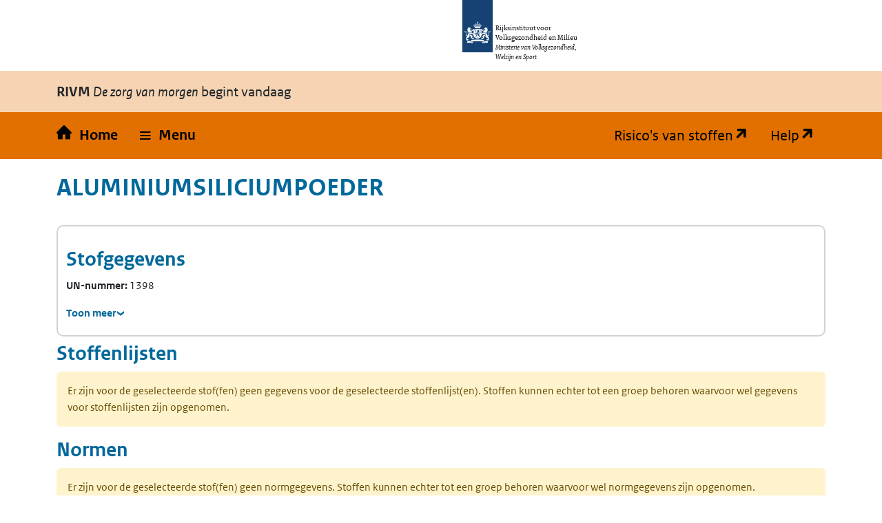

--- FILE ---
content_type: text/html; charset=utf-8
request_url: https://rvszoeksysteem.rivm.nl/stof/detail/2819
body_size: 46163
content:
<!DOCTYPE html>
<html lang="nl" data-base-url="/">
<head>
    <meta http-equiv="content-type" content="text/html; charset=utf-8" />
    <title>ALUMINIUMSILICIUMPOEDER | Zoeksysteem Risico's van stoffen</title>
    <link href="/favicon.ico" rel="shortcut icon" type="image/x-icon" />
    <meta name="viewport" content="width=device-width" />

    <link href="/CSS/bootstrap/bootstrap.css" rel="stylesheet" />
    <script src="/Scripts/bootstrap/bootstrap.bundle.js"></script>

    <link rel="stylesheet" href="/css/restyle?v=K2Hvu_cw3If_mdD4R13vHFeHlVcND1Kg0TecU-WYIQQ1" type="text/css" media="screen" />

    <link rel="stylesheet" href="/css/print?v=pZ87lZCIUYD6DhzujPvW7Tt0HW63QLgqS563iLEkjwE1" type="text/css" media="print" />


<script src="/js/translations.js"></script>

    <script src="/js/jquery?v=5CuYV-w7RGkKPtQSX-fuFJreKpS2HYKhAdAzNI89krQ1"></script>

    <script src="/js/RvS?v=wwzYheuFEUxh5_IpsmypMDP8WRBi_AU3-9hWu4SQQMI1"></script>


<script nonce="r4v3YUduGkILS/CDErvZYf+y">
(function (window, document, dataLayerName, id) {
    window[dataLayerName] = window[dataLayerName] || [], window[dataLayerName].push({ start: (new Date).getTime(), event: "stg.start" }); var scripts = document.getElementsByTagName('script')[0], tags = document.createElement('script');
    function stgCreateCookie(a, b, c) { var d = ""; if (c) { var e = new Date; e.setTime(e.getTime() + 24 * c * 60 * 60 * 1e3), d = "; expires=" + e.toUTCString(); f = "; SameSite=Strict" } document.cookie = a + "=" + b + d + f + "; path=/" }
    var isStgDebug = (window.location.href.match("stg_debug") || document.cookie.match("stg_debug")) && !window.location.href.match("stg_disable_debug"); stgCreateCookie("stg_debug", isStgDebug ? 1 : "", isStgDebug ? 14 : -1);
    var qP = []; dataLayerName !== "dataLayer" && qP.push("data_layer_name=" + dataLayerName), isStgDebug && qP.push("stg_debug"); var qPString = qP.length > 0 ? ("?" + qP.join("&")) : "";
    tags.async = !0, tags.src = "https://rijksoverheid.containers.piwik.pro/" + id + ".js" + qPString, scripts.parentNode.insertBefore(tags, scripts);
    !function (a, n, i) { a[n] = a[n] || {}; for (var c = 0; c < i.length; c++)!function (i) { a[n][i] = a[n][i] || {}, a[n][i].api = a[n][i].api || function () { var a = [].slice.call(arguments, 0); "string" == typeof a[0] && window[dataLayerName].push({ event: n + "." + i + ":" + a[0], parameters: [].slice.call(arguments, 1) }) } }(i[c]) }(window, "ppms", ["tm", "cm"]);
})(window, document, 'dataLayer', 'e9530bb7-29b3-4e5c-94ae-5940c4423295');
</script>    
</head>
<body id="home">

    <div class="orange">
        <nav id="skipnav" class="skipnav list-group">
            <a href="#hoofd_content" class="sr-only sr-only-focusable list-group-item-info">Overslaan en naar de inhoud gaan</a>
            <a href="#hoofdnavigatie" class="sr-only sr-only-focusable list-group-item-info">Direct naar de hoofdnavigatie</a>
        </nav>

        <div class="header">
            <header id="header">
                <div class="logo">
                    <img src="/Content/logos/logo.svg" width="44" height="77" alt="Rijksoverheid logo" class="logo-image">
                    <span class="wordmark">
                        <span class="sender ">Rijksinstituut voor Volksgezondheid en Milieu</span>
                        <span class="secondary-sender ">Ministerie van Volksgezondheid,<br>Welzijn en Sport</span>
                    </span>
                </div>
            </header>

            
<div class="navbar-wrapper restyle-component">
    <div class="navbar-titlebar">
        <div class="container"><strong>RIVM</strong> <em>De zorg van morgen</em> begint vandaag</div>
    </div>
    <div class="navbar-bottombar" id="hoofdnavigatie">
        <div class="container">
            <ul class="rvs-nav">
                <li class="nav-item rvs-home">
                    <a class="nav-link rvs-home" href="/">
                        <span>Home</span>
                    </a>
                </li>
                <li class="nav-item rvs-menu menu dropdown">
                    <a id="rvsMenu" class="nav-link dropdown-toggle" href="#" data-bs-toggle="dropdown" role="button">
                        <span>Menu</span>
                    </a>
                    <div class="dropdown-menu" aria-labelledby="rvsMenu">
                        <ul>
                            <li class="nav-link dropdown-item">
                                <a href="/Stoffen">Zoek stoffen</a>
                            </li>
                            <li class="nav-link dropdown-item">
                                <a href="/ZZSlijst">Bekijk ZZS-lijsten</a>
                            </li>
                            <li class="nav-link dropdown-item">
                                <a href="/ZzsNavigator">ZZS-Navigator</a>
                            </li>
                                <li class="nav-link dropdown-item">
                                    <a href="/ZZSinAfvalZoeker">ZZS in afval Zoeker</a>
                                </li>
                            <li class="nav-link dropdown-item">
                                <a href="/ZzsSimilarityTool">ZZS similarity tool</a>
                            </li>
                            <li class="nav-link dropdown-item">
                                <a href="/ScreeningTool">PBT &amp; PMT screening tool</a>
                            </li>
                                <li class="nav-link dropdown-item">
                                    <a href="/beperkte-immissietoets">Beperkte immissietoets</a>
                                </li>
                            <li class="nav-link dropdown-item desktop-hidden">
                                <a href="https://rvs.rivm.nl" title="Ga naar de website met achtergrond informatie" target="_blank">Risico's van stoffen</a>
                            </li>
                            <li class="nav-link dropdown-item desktop-hidden">
                                <a href="https://rvs.rivm.nl/onderwerpen/helpdesk/hulp-zoeksystemen">Help</a>
                            </li>
                        </ul>
                    </div>
                </li>
                <li class="nav-item rvs-site"><a href="https://rvs.rivm.nl" title="Ga naar de website met achtergrond informatie" target="_blank">Risico's van stoffen</a></li>
                <li class="nav-item rvs-help"><a href="https://rvs.rivm.nl/onderwerpen/helpdesk/hulp-zoeksystemen" target="_blank">Help</a></li>
            </ul>
        </div>
    </div>
</div>


        </div>
        <div class="container">
            <div id="hoofd_content" class="content" lang="nl">
                <div class="print titel">ALUMINIUMSILICIUMPOEDER Risico's van Stoffen</div>
                


<div class="line margin_top_3">
        <div class="print proclaimer">
        <p class="h1">Let op!</p>
        <p><span>Geprint op: </span>14-1-2026<span> om: </span>04:42</p>
        <p>Controleer de actualiteit van deze gegevens op: https://rvs.rivm.nl</p>
    </div>

    <div class="heading unit size612">
        <h1>ALUMINIUMSILICIUMPOEDER</h1>
        <div class=" unit size612 last_unit">
            &nbsp;
        </div>
    </div>

    <div class="clearboth scroll_horizontal">
        

<div class="container card substance-detail">
    <div class="row">
        <h2>
            Stofgegevens
        </h2>
    </div>
    <div class="row">
        <div class="col-xl-3 col-sm-6">
            <dl>


                    <div>
                        <dt class="add-colon">UN-nummer</dt>

                            <dd class="inline separate-comma">
                                1398
                            </dd>
                    </div>
            </dl>
        </div>
        <dl class="col-xl-3 col-sm-6">


        </dl>
    </div>

    <details class="is-collapse">
        <summary>
            <span class="closed">Toon meer</span>
            <span class="open">Toon minder</span>
        </summary>
        <div>
            <div class="row">
                <dl class="col-xl-3 col-sm-6">
                    



                </dl>
                <dl class="col-xl-3 col-sm-6">



                </dl>
                <dl class="col-xl-3 col-sm-6">
                        <div>
                            <dt class="add-colon">Functionele stofgroepen</dt>

                                <dd class="newline">
                                    Lijst ADR
                                </dd>
                                <dd class="newline">
                                    Lijst Stofcategorie rekenvoorschrift omgevingsveiligheid
                                </dd>
                        </div>




                </dl>

                <dl class="col-xl-3 col-sm-6">

                    
                    
                </dl>
            </div>
        </div>
    </details>
</div>

<div id="echa-footnote">
    <div>
        <h3 class="footnote-text">
            Voetnoten
        </h3>
        <div id="SubstanceDetailFootnote-ECHA" class="modal" tabindex="-1">
            <div class="modal-dialog">
                <div class="modal-content">
                    <div class="modal-header">
                        <h5 class="modal-title">Toelichtende voetnoot:</h5>
                        <button type="button" class="btn-close" data-bs-dismiss="modal" aria-label="Close"></button>
                    </div>
                    <div class="modal-body">
                        <p>
                            De gegevens bij de ECHA (Europees Agentschap voor chemische stoffen) vallen buiten de verantwoordelijkheid van het RIVM. De gegevens in de ECHA database zijn aangeleverd door de registranten (industrie). Niet alle gegevens zijn geautoriseerd door de overheid.
                        </p>
                    </div>
                    <div class="modal-footer">
                        <button type="button" class="btn btn-primary" data-bs-dismiss="modal">Sluiten</button>
                    </div>
                </div>
            </div>
        </div>
    </div>
</div>
    </div>

        <div class="print proclaimer">
        <p class="h1">Let op!</p>
        <p><span>Geprint op: </span>14-1-2026<span> om: </span>04:42</p>
        <p>Controleer de actualiteit van deze gegevens op: https://rvs.rivm.nl</p>
    </div>

            <div class="line margin_top_3">
            <h2>Stoffenlijsten</h2>
        </div>
    <div class="alert message_warn alert-warning " role="alert">

                        Er zijn voor de geselecteerde stof(fen) geen gegevens voor de geselecteerde stoffenlijst(en). Stoffen kunnen echter tot een groep behoren waarvoor wel gegevens voor stoffenlijsten zijn opgenomen.
    </div>

        <div class="print proclaimer">
        <p class="h1">Let op!</p>
        <p><span>Geprint op: </span>14-1-2026<span> om: </span>04:42</p>
        <p>Controleer de actualiteit van deze gegevens op: https://rvs.rivm.nl</p>
    </div>

            <div class="line margin_top_3">
            <h2>Normen</h2>
        </div>
    <div class="alert message_warn alert-warning " role="alert">

                        Er zijn voor de geselecteerde stof(fen) geen normgegevens. Stoffen kunnen echter tot een groep behoren waarvoor wel normgegevens zijn opgenomen.
    </div>

        <div class="print proclaimer">
        <p class="h1">Let op!</p>
        <p><span>Geprint op: </span>14-1-2026<span> om: </span>04:42</p>
        <p>Controleer de actualiteit van deze gegevens op: https://rvs.rivm.nl</p>
    </div>

    

                <div class="OddEven">
                    <div class="container">
                            <h2>
                                <a href="https://rvs.rivm.nl/onderwerpen/gevaarsindeling" target="_blank">
                                    Gevaarsindelingen
                                </a>
                            </h2>
                        <h3>
                            <a href="https://rvs.rivm.nl/onderwerpen/gevaarsindeling/CMR" title="Kankerverwekkende, mutagene en reproductie toxische stoffen (Categorie 1A en 1B volgens Verordening EC 1272/2008)">CMR volgens CLP</a>
                        </h3>

                            <div class="alert message_info alert-info alert-warning" role="alert">

                        Er zijn voor deze stof geen gegevens voor CMR volgens CLP. Stoffen kunnen echter tot een groep behoren waarvoor wel gegevens voor CMR volgens CLP zijn opgenomen. Voor CLP vermeldt dit zoeksysteem alleen indeling als CMR 1A, 1B of 2. Andere indelingen staan in de CLP verordening.
    </div>

                    </div>
                </div>
                <div class="OddEven">
                    <div class="container">
                        <h3>
                            <a href="https://rvs.rivm.nl/onderwerpen/gevaarsindeling/SZW" title="SZW-lijst van kankerverwekkende stoffen">CMR-stoffen SZW</a>
                        </h3>

                            <div class="alert message_info alert-info alert-warning" role="alert">

                        Er zijn voor deze stof geen gegevens voor CMR-stoffen SZW. Stoffen kunnen echter tot een groep behoren waarvoor wel gegevens voor CMR-stoffen SZW zijn opgenomen.
    </div>

                    </div>
                </div>
                <div class="OddEven">
                    <div class="container">
                        <h3>
                            <a href="https://rvs.rivm.nl/onderwerpen/Zeer-Zorgwekkende-Stoffen/Zelfclassificatie" title="CMR volgens zelfclassificatie">CMR volgens zelfclassificatie</a>
                        </h3>

                            <div class="alert message_info alert-info alert-warning" role="alert">

                        Er zijn voor deze stof geen zelfclassificaties als CMR 1A, 1B of 2.
    </div>

                    </div>
                </div>
                <div class="OddEven">
                    <div class="container">
                        <h3>
                            <a href="https://rvs.rivm.nl/onderwerpen/Zeer-Zorgwekkende-Stoffen/Zelfclassificatie" title="PBT/vPvB volgens zelfclassificatie">PBT/vPvB volgens zelfclassificatie</a>
                        </h3>

                            <div class="alert message_info alert-info alert-warning" role="alert">

                        Er zijn voor deze stof geen zelfclassificaties als PBT of vPvB.
    </div>

                    </div>
                </div>




<div id="instructionfootnotes-aspectvalues">
    <h3 class="footnote-text">
        Toelichtende voetnoot
    </h3>
</div>



<div>
    <h3 class="remark-text">
        Toelichtende voetnoten
    </h3>
</div>        <div class="OddEven">
            <div class="container">
                    <h3>
                        <a href="https://rvs.rivm.nl/onderwerpen/gevaarsindeling/ADR" target="_blank">
                            ADR
                        </a>
                    </h3>
                


<div class="scroll_horizontal ie9-scroll-fix">
    
    <table class="adr slav crosstable ">
        <caption class="sr-only">
            ADR
        </caption>
        <thead>
            <tr>
                                <td class="empty" />
            <th>
            

    <a href="/stof/detail/2819">
        ALUMINIUMSILICIUMPOEDER

            </a>

        </th>

            </tr>
        </thead>
        <tbody>
                <tr>
                    <th class="cellheader">
                        UN-nummer
                    </th>
                        <td>

                            <span class="value">
1398
                            </span>
                            <div class="footnotesContainer">
                                <div class="footnote">

                                    
                                </div>
                            </div>
                        </td>
                </tr>
                <tr>
                    <th class="cellheader">
                        Benaming en beschrijving 3.1.2
                    </th>
                        <td>

                            <span class="value">
ALUMINIUMSILICIUMPOEDER, NIET GECOAT
                            </span>
                            <div class="footnotesContainer">
                                <div class="footnote">

                                    
                                </div>
                            </div>
                        </td>
                </tr>
                <tr>
                    <th class="cellheader">
                        Klasse 2.2
                    </th>
                        <td>

                            <span class="value">
4.3
                            </span>
                            <div class="footnotesContainer">
                                <div class="footnote">

                                    
                                            <a href='#' data-bs-toggle="modal" data-bs-target="#ADR-voetnoot-965363">
                                                <span title='Toelichtende voetnoot' class='additionalInfo'>
                                                    <span>*965363</span>
                                                </span>
                                            </a>
                                </div>
                            </div>
                        </td>
                </tr>
                <tr>
                    <th class="cellheader">
                        Classificatiecode 2.2
                    </th>
                        <td>

                            <span class="value">
W2
                            </span>
                            <div class="footnotesContainer">
                                <div class="footnote">

                                    
                                </div>
                            </div>
                        </td>
                </tr>
                <tr>
                    <th class="cellheader">
                        Verpakkingsgroep 2.1.1.3
                    </th>
                        <td>

                            <span class="value">
III
                            </span>
                            <div class="footnotesContainer">
                                <div class="footnote">

                                    
                                </div>
                            </div>
                        </td>
                </tr>
                <tr>
                    <th class="cellheader">
                        Etiketten 5.2.2
                    </th>
                        <td>

                            <span class="value">
4.3
                            </span>
                            <div class="footnotesContainer">
                                <div class="footnote">

                                    
                                            <a href='#' data-bs-toggle="modal" data-bs-target="#ADR-voetnoot-965366">
                                                <span title='Toelichtende voetnoot' class='additionalInfo'>
                                                    <span>*965366</span>
                                                </span>
                                            </a>
                                </div>
                            </div>
                        </td>
                </tr>
                <tr>
                    <th class="cellheader">
                        Bijzondere bepalingen 3.3
                    </th>
                        <td>

                            <span class="value">
37
                            </span>
                            <div class="footnotesContainer">
                                <div class="footnote">

                                    
                                            <a href='#' data-bs-toggle="modal" data-bs-target="#ADR-voetnoot-965367">
                                                <span title='Toelichtende voetnoot' class='additionalInfo'>
                                                    <span>*965367</span>
                                                </span>
                                            </a>
                                </div>
                            </div>
                        </td>
                </tr>
                <tr>
                    <th class="cellheader">
                        Gelimiteerde hoeveelheden 3.4
                    </th>
                        <td>

                            <span class="value">
1 kg
                            </span>
                            <div class="footnotesContainer">
                                <div class="footnote">

                                    
                                </div>
                            </div>
                        </td>
                </tr>
                <tr>
                    <th class="cellheader">
                        Vrijgestelde hoeveelheden 3.5.1.2
                    </th>
                        <td>

                            <span class="value">
E1
                            </span>
                            <div class="footnotesContainer">
                                <div class="footnote">

                                    
                                </div>
                            </div>
                        </td>
                </tr>
                <tr>
                    <th class="cellheader">
                        Verpakkingen: Verpakkingsinstructies 4.1.4
                    </th>
                        <td>

                            <span class="value">
P410 IBC08 R001
                            </span>
                            <div class="footnotesContainer">
                                <div class="footnote">

                                    
                                </div>
                            </div>
                        </td>
                </tr>
                <tr>
                    <th class="cellheader">
                        Verpakkingen: Bijzondere bepalingen 4.1.4
                    </th>
                        <td>

                            <span class="value">
B4
                            </span>
                            <div class="footnotesContainer">
                                <div class="footnote">

                                    
                                </div>
                            </div>
                        </td>
                </tr>
                <tr>
                    <th class="cellheader">
                        Verpakkingen: Gezamenlijke verpakking 4.1.10
                    </th>
                        <td>

                            <span class="value">
MP14
                            </span>
                            <div class="footnotesContainer">
                                <div class="footnote">

                                    
                                </div>
                            </div>
                        </td>
                </tr>
                <tr>
                    <th class="cellheader">
                        Transporttanks en bulkcontainers: Instructies 4.2.5.2, 7.3.2
                    </th>
                        <td>

                            <span class="value">
BK2 T1
                            </span>
                            <div class="footnotesContainer">
                                <div class="footnote">

                                    
                                </div>
                            </div>
                        </td>
                </tr>
                <tr>
                    <th class="cellheader">
                        Transporttanks en bulkcontainers: Bijzondere bepalingen 4.2.5.3
                    </th>
                        <td>

                            <span class="value">
TP33
                            </span>
                            <div class="footnotesContainer">
                                <div class="footnote">

                                    
                                            <a href='#' data-bs-toggle="modal" data-bs-target="#ADR-voetnoot-965374">
                                                <span title='Toelichtende voetnoot' class='additionalInfo'>
                                                    <span>*965374</span>
                                                </span>
                                            </a>
                                </div>
                            </div>
                        </td>
                </tr>
                <tr>
                    <th class="cellheader">
                        ADR tanks: Tankcode 4.3
                    </th>
                        <td>

                            <span class="value">
SGAN
                            </span>
                            <div class="footnotesContainer">
                                <div class="footnote">

                                    
                                </div>
                            </div>
                        </td>
                </tr>
                <tr>
                    <th class="cellheader">
                        Voertuig voor tankvervoer 9.1.1.2
                    </th>
                        <td>

                            <span class="value">
AT
                            </span>
                            <div class="footnotesContainer">
                                <div class="footnote">

                                    
                                </div>
                            </div>
                        </td>
                </tr>
                <tr>
                    <th class="cellheader">
                        Vervoerscategorie (Code voor beperkingen in tunnels) 1.1.3.6
                    </th>
                        <td>

                            <span class="value">
3 (E)
                            </span>
                            <div class="footnotesContainer">
                                <div class="footnote">

                                    
                                </div>
                            </div>
                        </td>
                </tr>
                <tr>
                    <th class="cellheader">
                        Bijzondere bepalingen voor het vervoer: Colli 7.2.4
                    </th>
                        <td>

                            <span class="value">
V1
                            </span>
                            <div class="footnotesContainer">
                                <div class="footnote">

                                    
                                </div>
                            </div>
                        </td>
                </tr>
                <tr>
                    <th class="cellheader">
                        Bijzondere bepalingen voor het vervoer: Los gestort 7.3.3
                    </th>
                        <td>

                            <span class="value">
AP4 AP5 VC2
                            </span>
                            <div class="footnotesContainer">
                                <div class="footnote">

                                    
                                </div>
                            </div>
                        </td>
                </tr>
                <tr>
                    <th class="cellheader">
                        Bijzondere bepalingen voor het vervoer: Laden Lossen en behandeling 7.5.11
                    </th>
                        <td>

                            <span class="value">
CV23
                            </span>
                            <div class="footnotesContainer">
                                <div class="footnote">

                                    
                                </div>
                            </div>
                        </td>
                </tr>
                <tr>
                    <th class="cellheader">
                        Gevaarsidentificatienummer 5.3.2.3
                    </th>
                        <td>

                            <span class="value">
423
                            </span>
                            <div class="footnotesContainer">
                                <div class="footnote">

                                    
                                            <a href='#' data-bs-toggle="modal" data-bs-target="#ADR-voetnoot-965381">
                                                <span title='Toelichtende voetnoot' class='additionalInfo'>
                                                    <span>*965381</span>
                                                </span>
                                            </a>
                                </div>
                            </div>
                        </td>
                </tr>
        </tbody>
    </table>



    <h3 class="footnote-text">
        Voetnoten
    </h3>
        <div id="ADR-voetnoot-965363" class="modal" tabindex="-1">
            <div class="modal-dialog">
                <div class="modal-content">
                    <div class="modal-header">
                        <h5 class="modal-title">Toelichtende voetnoot:</h5>
                        <button type="button" class="btn-close" data-bs-dismiss="modal" aria-label="Close"></button>
                    </div>
                    <div class="modal-body">
                                <div>
                                    Stoffen die in contact met water brandbare gassen ontwikkelen
                                </div>
                    </div>
                    <div class="modal-footer">
                        <button type="button" class="btn btn-primary" data-bs-dismiss="modal">Sluiten</button>
                    </div>
                </div>
            </div>
        </div>
        <div id="ADR-voetnoot-965366" class="modal" tabindex="-1">
            <div class="modal-dialog">
                <div class="modal-content">
                    <div class="modal-header">
                        <h5 class="modal-title">Toelichtende voetnoot:</h5>
                        <button type="button" class="btn-close" data-bs-dismiss="modal" aria-label="Close"></button>
                    </div>
                    <div class="modal-body">
                                <div>
                                    stoffen die in contact met water brandbare gassen ontwikkelen
                                </div>
                                <img src="/Content/adr/ADR4_3.gif" alt="stoffen die in contact met water brandbare gassen ontwikkelen" />
                    </div>
                    <div class="modal-footer">
                        <button type="button" class="btn btn-primary" data-bs-dismiss="modal">Sluiten</button>
                    </div>
                </div>
            </div>
        </div>
        <div id="ADR-voetnoot-965367" class="modal" tabindex="-1">
            <div class="modal-dialog">
                <div class="modal-content">
                    <div class="modal-header">
                        <h5 class="modal-title">Toelichtende voetnoot:</h5>
                        <button type="button" class="btn-close" data-bs-dismiss="modal" aria-label="Close"></button>
                    </div>
                    <div class="modal-body">
                                <div>
                                    Deze stof is niet onderworpen aan de voorschriften van het ADR, indien deze gecoat is.
                                </div>
                    </div>
                    <div class="modal-footer">
                        <button type="button" class="btn btn-primary" data-bs-dismiss="modal">Sluiten</button>
                    </div>
                </div>
            </div>
        </div>
        <div id="ADR-voetnoot-965374" class="modal" tabindex="-1">
            <div class="modal-dialog">
                <div class="modal-content">
                    <div class="modal-header">
                        <h5 class="modal-title">Toelichtende voetnoot:</h5>
                        <button type="button" class="btn-close" data-bs-dismiss="modal" aria-label="Close"></button>
                    </div>
                    <div class="modal-body">
                                <div>
                                    De transporttank-instructie die aan deze stof is toegekend, is van toepassing op korrelige en poedervormige vaste stoffen en op vaste stoffen die worden gevuld en gelost bij temperaturen boven hun smeltpunt maar die worden afgekoeld en vervoerd als een vaste massa. Voor vaste stoffen die worden vervoerd bij temperaturen boven hun smeltpunt, zie 4.2.1.19.
                                </div>
                    </div>
                    <div class="modal-footer">
                        <button type="button" class="btn btn-primary" data-bs-dismiss="modal">Sluiten</button>
                    </div>
                </div>
            </div>
        </div>
        <div id="ADR-voetnoot-965381" class="modal" tabindex="-1">
            <div class="modal-dialog">
                <div class="modal-content">
                    <div class="modal-header">
                        <h5 class="modal-title">Toelichtende voetnoot:</h5>
                        <button type="button" class="btn-close" data-bs-dismiss="modal" aria-label="Close"></button>
                    </div>
                    <div class="modal-body">
                                <div>
                                    vaste stof die met water reageert onder ontwikkeling van brandbare gassen, of brandbare vaste stof, die met water reageert onder ontwikkeling van brandbare gassen, of voor zelfverhitting vatbare stof, die met water reageert onder ontwikkeling van brandbare gassen.
                                </div>
                    </div>
                    <div class="modal-footer">
                        <button type="button" class="btn btn-primary" data-bs-dismiss="modal">Sluiten</button>
                    </div>
                </div>
            </div>
        </div>
    </div>                            </div>
        </div>
        <div class="OddEven">
            <div class="container">
                    <h3>
                        <a href="https://rvs.rivm.nl/onderwerpen/gevaarsindeling/stofcategorie-omgevingsveiligheid" target="_blank">
                            Stofcategorie rekenvoorschrift omgevingsveiligheid
                        </a>
                    </h3>
                


<div class="scroll_horizontal ie9-scroll-fix">
    
    <table class="adr slav crosstable ">
        <caption class="sr-only">
            Stofcategorie rekenvoorschrift omgevingsveiligheid
        </caption>
        <thead>
            <tr>
                                <td class="empty" />
            <th>
            

    <a href="/stof/detail/2819">
        ALUMINIUMSILICIUMPOEDER

            </a>

        </th>

            </tr>
        </thead>
        <tbody>
                <tr>
                    <th class="cellheader">
                        UN-nummer
                    </th>
                        <td>

                            <span class="value">
1398
                            </span>
                            <div class="footnotesContainer">
                                <div class="footnote">

                                    
                                </div>
                            </div>
                        </td>
                </tr>
                <tr>
                    <th class="cellheader">
                        Benaming en beschrijving 3.1.2
                    </th>
                        <td>

                            <span class="value">
ALUMINIUMSILICIUMPOEDER, NIET GECOAT
                            </span>
                            <div class="footnotesContainer">
                                <div class="footnote">

                                    
                                </div>
                            </div>
                        </td>
                </tr>
                <tr>
                    <th class="cellheader">
                        GEVI-code
                    </th>
                        <td>

                            <span class="value">
423
                            </span>
                            <div class="footnotesContainer">
                                <div class="footnote">

                                    
                                            <a href='#' data-bs-toggle="modal" data-bs-target="#ADR-voetnoot-1002260">
                                                <span title='Toelichtende voetnoot' class='additionalInfo'>
                                                    <span>*1002260</span>
                                                </span>
                                            </a>
                                </div>
                            </div>
                        </td>
                </tr>
                <tr>
                    <th class="cellheader">
                        Stofindeling weg en spoor
                    </th>
                        <td>

                            <span class="value">
SFW
                            </span>
                            <div class="footnotesContainer">
                                <div class="footnote">

                                    
                                            <a href='#' data-bs-toggle="modal" data-bs-target="#ADR-voetnoot-1002261">
                                                <span title='Toelichtende voetnoot' class='additionalInfo'>
                                                    <span>*1002261</span>
                                                </span>
                                            </a>
                                </div>
                            </div>
                        </td>
                </tr>
                <tr>
                    <th class="cellheader">
                        Stofindeling water
                    </th>
                        <td>

                            <span class="value">
SFW
                            </span>
                            <div class="footnotesContainer">
                                <div class="footnote">

                                    
                                            <a href='#' data-bs-toggle="modal" data-bs-target="#ADR-voetnoot-1002262">
                                                <span title='Toelichtende voetnoot' class='additionalInfo'>
                                                    <span>*1002262</span>
                                                </span>
                                            </a>
                                </div>
                            </div>
                        </td>
                </tr>
        </tbody>
    </table>



    <h3 class="footnote-text">
        Voetnoten
    </h3>
        <div id="ADR-voetnoot-1002260" class="modal" tabindex="-1">
            <div class="modal-dialog">
                <div class="modal-content">
                    <div class="modal-header">
                        <h5 class="modal-title">Toelichtende voetnoot:</h5>
                        <button type="button" class="btn-close" data-bs-dismiss="modal" aria-label="Close"></button>
                    </div>
                    <div class="modal-body">
                                <div>
                                    vaste stof, die met water reageert onder ontwikkeling van brandbare gassen, of brandbare vaste stof, die met water reageert onder ontwikkeling van brandbare gassen, of voor zelfverhitting vatbare vaste stof, die met water reageert onder ontwikkeling van brandbare gassen
                                </div>
                    </div>
                    <div class="modal-footer">
                        <button type="button" class="btn btn-primary" data-bs-dismiss="modal">Sluiten</button>
                    </div>
                </div>
            </div>
        </div>
        <div id="ADR-voetnoot-1002261" class="modal" tabindex="-1">
            <div class="modal-dialog">
                <div class="modal-content">
                    <div class="modal-header">
                        <h5 class="modal-title">Toelichtende voetnoot:</h5>
                        <button type="button" class="btn-close" data-bs-dismiss="modal" aria-label="Close"></button>
                    </div>
                    <div class="modal-body">
                                <div>
                                    Vaste stof die met water brandbaar gas ontwikkelt
                                </div>
                    </div>
                    <div class="modal-footer">
                        <button type="button" class="btn btn-primary" data-bs-dismiss="modal">Sluiten</button>
                    </div>
                </div>
            </div>
        </div>
        <div id="ADR-voetnoot-1002262" class="modal" tabindex="-1">
            <div class="modal-dialog">
                <div class="modal-content">
                    <div class="modal-header">
                        <h5 class="modal-title">Toelichtende voetnoot:</h5>
                        <button type="button" class="btn-close" data-bs-dismiss="modal" aria-label="Close"></button>
                    </div>
                    <div class="modal-body">
                                <div>
                                    Vaste stof die met water brandbaar gas ontwikkelt
                                </div>
                    </div>
                    <div class="modal-footer">
                        <button type="button" class="btn btn-primary" data-bs-dismiss="modal">Sluiten</button>
                    </div>
                </div>
            </div>
        </div>
    </div>                            </div>
        </div>


</div>


            </div>

        </div>
        
        
        <footer class="footer bg-brand">
            <div class="container">
                <div class="row">
                    <div class="col-3">
                        <div aria-labelledby="block-voet-menu" id="block-voet" class="block block-menu navigation menu--footer">

                            <h2 id="block-voet-menu">Service</h2>
                            <ul class="navbar-nav">
                                <li class="nav-link">
                                    <a href="https://rvs.rivm.nl/contact" class="nav-link">Contact</a>
                                </li>
                                <li class="nav-link">
                                    <a href="https://rvs.rivm.nl/onderwerpen/helpdesk" class="nav-link">Helpdesk</a>
                                </li>
                                
                                    <li class="nav-item">
                                        <a href="https://rvs.rivm.nl/proclaimer" class="nav-link">Proclaimer</a>
                                    </li>
                                <li class="nav-item">
                                    <a href="/Stof" class="nav-link">Index stoffen</a>
                                </li>
                            </ul>
                        </div>
                    </div>
                    <div class="col-3">
                        <div aria-labelledby="block-footer2-menu" id="block-footer2" class="block block-menu navigation menu--footer-2">

                            <h2 id="block-footer2-menu">Over deze site</h2>
                            <ul class="navbar-nav">
                                <li class="nav-item">
                                    <a href="https://rvs.rivm.nl/colofon" class="nav-link">Colofon</a>
                                </li>
                                <li class="nav-item">
                                    <a href="https://www.rivm.nl/cookies" class="nav-link">Cookies</a>
                                </li>
                                <li class="nav-item">
                                    <a href="https://www.rivm.nl/contact/responsible-disclosure" class="nav-link">Responsible disclosure</a>
                                </li>
                                <li class="nav-item">
                                    <a href="https://rvs.rivm.nl/toegankelijkheid" class="nav-link">Toegankelijkheid</a>
                                </li>
                            </ul>
                        </div>
                    </div>
                </div>
            </div>
        </footer>
        




    </div>
</body>
</html>